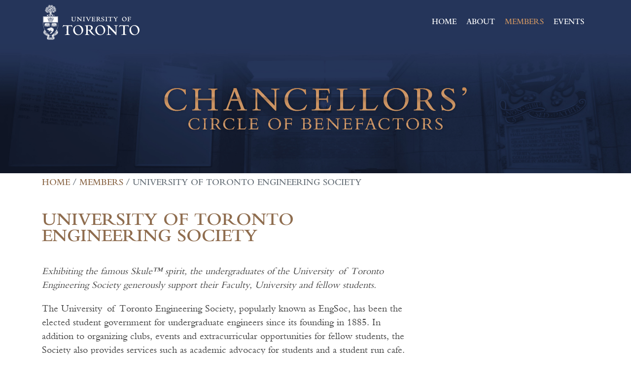

--- FILE ---
content_type: text/html; charset=UTF-8
request_url: https://www.chancellorscircle.utoronto.ca/members/university-of-toronto-engineering-society/
body_size: 3205
content:
<!doctype html>
<html lang="en">
  <head>
    <meta charset="utf-8">
    <meta http-equiv="X-UA-Compatible" content="IE=edge">
    <meta name="viewport" content="width=device-width, initial-scale=1, shrink-to-fit=no">
	<meta property="og:title" content="Chancellors' Circle of Benefactors" />
	<meta property="og:description" content="Chancellors' Circle of Benefactors" />
	<meta name="description" content="Chancellors' Circle of Benefactors">
	<meta name="author" content="Sam Xu, Scott Baker and team">

    <title>Chancellors' Circle of Benefactors</title>

	<link rel="shortcut icon" href="https://www.chancellorscircle.utoronto.ca/wp-content/themes/ccb/images/favicon.ico" type="image/png" />
	<link rel="stylesheet" href="https://maxcdn.bootstrapcdn.com/bootstrap/4.0.0/css/bootstrap.min.css" integrity="sha384-Gn5384xqQ1aoWXA+058RXPxPg6fy4IWvTNh0E263XmFcJlSAwiGgFAW/dAiS6JXm" crossorigin="anonymous">
	<link type="text/css" rel="stylesheet" href="https://www.chancellorscircle.utoronto.ca/wp-content/themes/ccb/css/bembo.css"/>
	<link type="text/css" rel="stylesheet" href="https://fast.fonts.net/cssapi/147df14f-5df3-4d8d-aac8-540385059e9b.css"/>
	<link rel="stylesheet" href="https://www.chancellorscircle.utoronto.ca/wp-content/themes/ccb/css/style.css">

	<!-- Google Tag Manager -->
	<script>(function(w,d,s,l,i){w[l]=w[l]||[];w[l].push({'gtm.start':
	new Date().getTime(),event:'gtm.js'});var f=d.getElementsByTagName(s)[0],
	j=d.createElement(s),dl=l!='dataLayer'?'&l='+l:'';j.async=true;j.src=
	'https://www.googletagmanager.com/gtm.js?id='+i+dl;f.parentNode.insertBefore(j,f);
	})(window,document,'script','dataLayer','GTM-KJQWN29');</script>
	<!-- End Google Tag Manager -->

    <!--[if lt IE]>
       <p class="browserupgrade">Sorry, you are using an <strong>unsupported</strong> web browser. Please <a href="http://browsehappy.com/">upgrade your browser</a> to improve your experience.</p>
    <![endif]-->
  </head>
  <body>
	<noscript><iframe src="https://www.googletagmanager.com/ns.html?id=GTM-KJQWN29" height="0" width="0" style="display:none;visibility:hidden"></iframe></noscript>
	<header class="sticky-top">
	  <div class="container">
		<nav class="navbar navbar-expand-sm navbar-dark">
			<a class="navbar-brand uoft-logo" href="https://www.utoronto.ca/" target="_blank"><img src="https://engage.utoronto.ca/custom/assets/uoft-logo.svg" type="image/svg+xml" alt="University of Toronto" width="200"></a>

			<div class="navbar-collapse" id="main-nav">
				<ul class="navbar-nav ml-auto">
				<li class="nav-item ">
					<a class="nav-link" href="/">Home </a>
				</li>
				<li class="nav-item ">
					<a class="nav-link" href="/about">About </a>
				</li>
				<li class="nav-item active">
					<a class="nav-link" href="/members">Members </a>
				</li>
        <li class="nav-item ">
					<a class="nav-link" href="/events">Events </a>
				</li>
			</div>
		</nav>
	  </div>
	</header>

	<div id="ccb-wordmark" class="members-background">
		<div class="container">
			<div class="row">
				<div class="col-7 mx-auto without-medallion">
					<img id="ccb-wordmark-img" src="https://www.chancellorscircle.utoronto.ca/wp-content/themes/ccb/img/CCB-logo.svg" type="image/svg+xml" alt="Chancellors' Circle of Benefactors wordmark">
				</div>
			</div>
		</div>
	</div>

	<main>
	<div class="container">
	<nav aria-label="breadcrumb">
		<ol class="breadcrumb">
			<li class="breadcrumb-item"><a href="/">HOME</a></li>
			<li class="breadcrumb-item"><a href="/members">MEMBERS</a></li>
			<li class="breadcrumb-item active" aria-current="page">University&nbsp;of&nbsp;Toronto Engineering Society</li>
		</ol>
	</nav>

	<section class="member-profile">
		<div class="col-md-8">
						<div class="row">
				<h2>University&nbsp;of&nbsp;Toronto Engineering Society</h2><br />
			</div>
			<div class="row">
				<h3></h3>
			</div>
			<div class="row">
				<p class="summary"><em>Exhibiting the famous Skule™ spirit, the undergraduates of the University&nbsp;of&nbsp;Toronto Engineering Society generously support their Faculty, University and fellow students.</em></p>
				<p>The University&nbsp;of&nbsp;Toronto Engineering Society, popularly known as EngSoc, has been the elected student government for undergraduate engineers since its founding in 1885. In addition to organizing clubs, events and extracurricular opportunities for fellow students, the Society also provides services such as academic advocacy for students and a student run cafe.</p>
<p>Since the 1990s, the Society has also supported engineering initiatives such as the Blue Sky Solar Racing Team, the Hi&#65279;-&#65279;Skule Outreach Committee and the University&nbsp;of&nbsp;Toronto Engineering Kompetition. </p>
<p>In 2011, the Society established the Skule Endowment Fund. Students make a voluntary donation of $100 each year to support projects that benefit the undergraduate student experience. Just two years later, students voted to donate $1&nbsp;million from the fund for club space in the new Myhal Centre for Engineering Innovation &#038; Entrepreneurship. </p>
<p>The dedicated club space on the lower level of the eight-storey building includes design studios, offices, an arena workspace, an array of technical equipment, and lockers. Individual garages provide  student design teams with a space to collaborate, work on their prototypes, and prepare for competitions. The Skule™logo is embedded on the floor, marking the space as built for students by students. In 2017, the Society funded additional lab equipment at the Myhal Centre. </p>
<p>The Society’s gifts, totaling close to $6&nbsp;million, reflect a unique school spirit and contribute to the exceptional learning environment and student experience at U&nbsp;of&nbsp;T Engineering that educates many of the world’s top engineers.</p>
			</div>
		</div>
		<div class="col-md-12 learn-more border-bottom">
			<div class="row">
				<p class="ml-auto"><a href="/members">Learn more about the Chancellors’ Circle of Benefactors</a></p>
			</div>
		</div>
		
		<div class="social-sharing">
			<span>Share:</span>
			<a href="https://twitter.com/intent/tweet?text=Exhibiting the famous Skule™ spirit, the undergraduates of the University&nbsp;of&nbsp;Toronto Engineering Society generously support their Faculty, University and fellow students.&url=https://www.chancellorscircle.utoronto.ca/members/university-of-toronto-engineering-society/" target="_blank"><div class="social-icons twitter-icon"></div></a>
			<a href="https://www.facebook.com/sharer/sharer.php?u=https://www.chancellorscircle.utoronto.ca/members/university-of-toronto-engineering-society/" target="_blank"><div class="social-icons facebook-icon"></div></a>
			<a href="https://www.linkedin.com/shareArticle?url=https://www.chancellorscircle.utoronto.ca/members/university-of-toronto-engineering-society/&title=University&nbsp;of&nbsp;Toronto Engineering Society&summary=Exhibiting the famous Skule™ spirit, the undergraduates of the University&nbsp;of&nbsp;Toronto Engineering Society generously support their Faculty, University and fellow students.&source=Chancellors'%20Circle%20of%20Benefactors" target="_blank"><div class="social-icons linkedin-icon"></div></a>
		</div>
	</section>
	</div>
	</main>
	
	<script src="https://code.jquery.com/jquery-3.2.1.slim.min.js" integrity="sha384-KJ3o2DKtIkvYIK3UENzmM7KCkRr/rE9/Qpg6aAZGJwFDMVNA/GpGFF93hXpG5KkN" crossorigin="anonymous"></script>
    <script src="https://cdnjs.cloudflare.com/ajax/libs/popper.js/1.12.9/umd/popper.min.js" integrity="sha384-ApNbgh9B+Y1QKtv3Rn7W3mgPxhU9K/ScQsAP7hUibX39j7fakFPskvXusvfa0b4Q" crossorigin="anonymous"></script>
    <script src="https://maxcdn.bootstrapcdn.com/bootstrap/4.0.0/js/bootstrap.min.js" integrity="sha384-JZR6Spejh4U02d8jOt6vLEHfe/JQGiRRSQQxSfFWpi1MquVdAyjUar5+76PVCmYl" crossorigin="anonymous"></script>

	<footer>
	  <div class="container extra-padding">
        <div class="row ccb-footer">
			<p>&copy; University of Toronto 2026</p>
        </div>
        <div class="row">
          <div class="col-md-4">
			<a href="https://www.utoronto.ca/" target="_blank"><img src="https://www.chancellorscircle.utoronto.ca/wp-content/themes/ccb/images/uoft-logo.svg" alt="University of Toronto logo" type="image/svg+xml" width="200"></a>
          </div>
          <div class="col-md-4">
            <div class="ccb-contact">
                <p>Contact:<br/>
                  <br/>
                  Sabrina Verrilli <br>
                  Phone: 437-778-5934 <br>
                  <span class="contact-email"><a href="mailto:sabrina.verrilli@utoronto.ca">sabrina.verrilli@utoronto.ca</a></span>
                </p>
            </div>
          </div>
          <div class="col-md-4">
            <div class="ccb-contact">
                <p>
                  
                </p>
            </div>
          </div>
        </div>
      </div>
	</footer>
  </body>
</html>

--- FILE ---
content_type: text/css
request_url: https://www.chancellorscircle.utoronto.ca/wp-content/themes/ccb/css/bembo.css
body_size: 402
content:
/**
 * @license
 * MyFonts Webfont Build ID 3557123, 2018-04-12T11:04:26-0400
 * 
 * The fonts listed in this notice are subject to the End User License
 * Agreement(s) entered into by the website owner. All other parties are 
 * explicitly restricted from using the Licensed Webfonts(s).
 * 
 * You may obtain a valid license at the URLs below.
 * 
 * Webfont: BemboStd by Monotype 
 * URL: https://www.myfonts.com/fonts/mti/bembo/std-roman/
 * Copyright: Copyright 1990, 2002 Adobe Systems Incorporated. All Rights Reserved. Copyright 1990, 2002 The Monotype Corporation. All rights reserved.
 * 
 * Webfont: Bembo by Monotype 
 * URL: https://www.myfonts.com/fonts/mti/bembo/bembo/
 * Copyright: Digitized data copyright The Monotype Corporation 1991-1995. All rights reserved. Bembo&#x00AE; is a trademark of The Monotype Corporation which may be registered in certain jurisdictions.
 * 
 * Webfont: BemboStd-Semibold by Monotype 
 * URL: https://www.myfonts.com/fonts/mti/bembo/std-semibold/
 * Copyright: Copyright 1990, 2002 Adobe Systems Incorporated. All Rights Reserved. Copyright 1990, 2002 The Monotype Corporation. All rights reserved.
 * 
 * 
 * License: https://www.myfonts.com/viewlicense?type=web&buildid=3557123
 * Licensed pageviews: 250,000
 * 
 * © 2018 MyFonts Inc
*/


/* @import must be at top of file, otherwise CSS will not work */
@import url("//hello.myfonts.net/count/364703");

  
@font-face {font-family: 'BemboStd';src: url('webfonts/364703_0_0.eot');src: url('webfonts/364703_0_0.eot?#iefix') format('embedded-opentype'),url('webfonts/364703_0_0.woff2') format('woff2'),url('webfonts/364703_0_0.woff') format('woff'),url('webfonts/364703_0_0.ttf') format('truetype');}
 
  
@font-face {font-family: 'Bembo';src: url('webfonts/364703_1_0.eot');src: url('webfonts/364703_1_0.eot?#iefix') format('embedded-opentype'),url('webfonts/364703_1_0.woff2') format('woff2'),url('webfonts/364703_1_0.woff') format('woff'),url('webfonts/364703_1_0.ttf') format('truetype');}
 
  
@font-face {font-family: 'BemboStd-Semibold';src: url('webfonts/364703_2_0.eot');src: url('webfonts/364703_2_0.eot?#iefix') format('embedded-opentype'),url('webfonts/364703_2_0.woff2') format('woff2'),url('webfonts/364703_2_0.woff') format('woff'),url('webfonts/364703_2_0.ttf') format('truetype');}
 

--- FILE ---
content_type: text/css; charset=utf-8
request_url: https://fast.fonts.net/cssapi/147df14f-5df3-4d8d-aac8-540385059e9b.css
body_size: 1038
content:
@import url(/t/1.css?apiType=css&projectid=147df14f-5df3-4d8d-aac8-540385059e9b);
@font-face{
font-family:"Bembo MT W01 Semibold";
src:url("/dv2/2/ceb869e9-5fe7-4189-8692-ab450c727100.eot?d44f19a684109620e484147ea190e81820c377c11f4e6d745811e24eacf4a27fdc6501c75920a7bdae1682d6890cb647b7633567feef37f700275aad9f45c0cd35fffcbe58f85d7791aed2e1&projectId=147df14f-5df3-4d8d-aac8-540385059e9b#iefix");
src:url("/dv2/2/ceb869e9-5fe7-4189-8692-ab450c727100.eot?d44f19a684109620e484147ea190e81820c377c11f4e6d745811e24eacf4a27fdc6501c75920a7bdae1682d6890cb647b7633567feef37f700275aad9f45c0cd35fffcbe58f85d7791aed2e1&projectId=147df14f-5df3-4d8d-aac8-540385059e9b#iefix") format("eot"),url("/dv2/14/c65d6f98-0609-4690-9f88-50b0e3446c89.woff2?d44f19a684109620e484147ea190e81820c377c11f4e6d745811e24eacf4a27fdc6501c75920a7bdae1682d6890cb647b7633567feef37f700275aad9f45c0cd35fffcbe58f85d7791aed2e1&projectId=147df14f-5df3-4d8d-aac8-540385059e9b") format("woff2"),url("/dv2/3/2de2bd4d-392d-4e58-8c95-abebd44bd589.woff?d44f19a684109620e484147ea190e81820c377c11f4e6d745811e24eacf4a27fdc6501c75920a7bdae1682d6890cb647b7633567feef37f700275aad9f45c0cd35fffcbe58f85d7791aed2e1&projectId=147df14f-5df3-4d8d-aac8-540385059e9b") format("woff"),url("/dv2/1/9b11adac-0952-4144-be97-23ec5c119f48.ttf?d44f19a684109620e484147ea190e81820c377c11f4e6d745811e24eacf4a27fdc6501c75920a7bdae1682d6890cb647b7633567feef37f700275aad9f45c0cd35fffcbe58f85d7791aed2e1&projectId=147df14f-5df3-4d8d-aac8-540385059e9b") format("truetype"),url("/dv2/11/88766881-2069-4f65-b1b3-fad5d5e9c4b6.svg?d44f19a684109620e484147ea190e81820c377c11f4e6d745811e24eacf4a27fdc6501c75920a7bdae1682d6890cb647b7633567feef37f700275aad9f45c0cd35fffcbe58f85d7791aed2e1&projectId=147df14f-5df3-4d8d-aac8-540385059e9b#88766881-2069-4f65-b1b3-fad5d5e9c4b6") format("svg");
}
@font-face{
font-family:"Bembo MT W01 Regular";
src:url("/dv2/2/98ab8e68-a403-4f8e-9cbd-9d60f7e94c11.eot?d44f19a684109620e484147ea190e81820c377c11f4e6d745811e24eacf4a27fdc6501c75920a7bdae1682d6890cb647b7633567feef37f700275aad9f45c0cd35fffcbe58f85d7791aed2e1&projectId=147df14f-5df3-4d8d-aac8-540385059e9b#iefix");
src:url("/dv2/2/98ab8e68-a403-4f8e-9cbd-9d60f7e94c11.eot?d44f19a684109620e484147ea190e81820c377c11f4e6d745811e24eacf4a27fdc6501c75920a7bdae1682d6890cb647b7633567feef37f700275aad9f45c0cd35fffcbe58f85d7791aed2e1&projectId=147df14f-5df3-4d8d-aac8-540385059e9b#iefix") format("eot"),url("/dv2/14/9c8a890f-0c99-4ce4-8ec7-1c5cd86d3da8.woff2?d44f19a684109620e484147ea190e81820c377c11f4e6d745811e24eacf4a27fdc6501c75920a7bdae1682d6890cb647b7633567feef37f700275aad9f45c0cd35fffcbe58f85d7791aed2e1&projectId=147df14f-5df3-4d8d-aac8-540385059e9b") format("woff2"),url("/dv2/3/c510a3c6-ce58-4f28-a22b-cbefb062f994.woff?d44f19a684109620e484147ea190e81820c377c11f4e6d745811e24eacf4a27fdc6501c75920a7bdae1682d6890cb647b7633567feef37f700275aad9f45c0cd35fffcbe58f85d7791aed2e1&projectId=147df14f-5df3-4d8d-aac8-540385059e9b") format("woff"),url("/dv2/1/f81fdeb7-113e-4d1f-852f-92c801035b2f.ttf?d44f19a684109620e484147ea190e81820c377c11f4e6d745811e24eacf4a27fdc6501c75920a7bdae1682d6890cb647b7633567feef37f700275aad9f45c0cd35fffcbe58f85d7791aed2e1&projectId=147df14f-5df3-4d8d-aac8-540385059e9b") format("truetype"),url("/dv2/11/9947a4f3-acde-4be0-8877-ec3b98b05f96.svg?d44f19a684109620e484147ea190e81820c377c11f4e6d745811e24eacf4a27fdc6501c75920a7bdae1682d6890cb647b7633567feef37f700275aad9f45c0cd35fffcbe58f85d7791aed2e1&projectId=147df14f-5df3-4d8d-aac8-540385059e9b#9947a4f3-acde-4be0-8877-ec3b98b05f96") format("svg");
}
@font-face{
font-family:"Bembo MT W01 Italic";
src:url("/dv2/2/73499047-ee88-4701-b4b4-641cba0d817b.eot?d44f19a684109620e484147ea190e81820c377c11f4e6d745811e24eacf4a27fdc6501c75920a7bdae1682d6890cb647b7633567feef37f700275aad9f45c0cd35fffcbe58f85d7791aed2e1&projectId=147df14f-5df3-4d8d-aac8-540385059e9b#iefix");
src:url("/dv2/2/73499047-ee88-4701-b4b4-641cba0d817b.eot?d44f19a684109620e484147ea190e81820c377c11f4e6d745811e24eacf4a27fdc6501c75920a7bdae1682d6890cb647b7633567feef37f700275aad9f45c0cd35fffcbe58f85d7791aed2e1&projectId=147df14f-5df3-4d8d-aac8-540385059e9b#iefix") format("eot"),url("/dv2/14/3bf39ab2-4552-4058-b245-bd607443fb09.woff2?d44f19a684109620e484147ea190e81820c377c11f4e6d745811e24eacf4a27fdc6501c75920a7bdae1682d6890cb647b7633567feef37f700275aad9f45c0cd35fffcbe58f85d7791aed2e1&projectId=147df14f-5df3-4d8d-aac8-540385059e9b") format("woff2"),url("/dv2/3/7533d192-9aa1-4c05-930c-010641ff9da6.woff?d44f19a684109620e484147ea190e81820c377c11f4e6d745811e24eacf4a27fdc6501c75920a7bdae1682d6890cb647b7633567feef37f700275aad9f45c0cd35fffcbe58f85d7791aed2e1&projectId=147df14f-5df3-4d8d-aac8-540385059e9b") format("woff"),url("/dv2/1/47ae4540-9b9a-457f-9b26-68be87ff7ac7.ttf?d44f19a684109620e484147ea190e81820c377c11f4e6d745811e24eacf4a27fdc6501c75920a7bdae1682d6890cb647b7633567feef37f700275aad9f45c0cd35fffcbe58f85d7791aed2e1&projectId=147df14f-5df3-4d8d-aac8-540385059e9b") format("truetype"),url("/dv2/11/d8d6f925-e287-4261-b7dd-0e9cab8ec5e9.svg?d44f19a684109620e484147ea190e81820c377c11f4e6d745811e24eacf4a27fdc6501c75920a7bdae1682d6890cb647b7633567feef37f700275aad9f45c0cd35fffcbe58f85d7791aed2e1&projectId=147df14f-5df3-4d8d-aac8-540385059e9b#d8d6f925-e287-4261-b7dd-0e9cab8ec5e9") format("svg");
}
@font-face{
font-family:"Trade Gothic LT W01 Roman";
src:url("/dv2/2/40775ed4-d9b0-4f75-b874-80f2842332a9.eot?d44f19a684109620e484147ea190e81820c377c11f4e6d745811e24eacf4a27fdc6501c75920a7bdae1682d6890cb647b7633567feef37f700275aad9f45c0cd35fffcbe58f85d7791aed2e1&projectId=147df14f-5df3-4d8d-aac8-540385059e9b#iefix");
src:url("/dv2/2/40775ed4-d9b0-4f75-b874-80f2842332a9.eot?d44f19a684109620e484147ea190e81820c377c11f4e6d745811e24eacf4a27fdc6501c75920a7bdae1682d6890cb647b7633567feef37f700275aad9f45c0cd35fffcbe58f85d7791aed2e1&projectId=147df14f-5df3-4d8d-aac8-540385059e9b#iefix") format("eot"),url("/dv2/14/24ba8ea7-bbf3-40e0-b924-fd985d79ebca.woff2?d44f19a684109620e484147ea190e81820c377c11f4e6d745811e24eacf4a27fdc6501c75920a7bdae1682d6890cb647b7633567feef37f700275aad9f45c0cd35fffcbe58f85d7791aed2e1&projectId=147df14f-5df3-4d8d-aac8-540385059e9b") format("woff2"),url("/dv2/3/9274bb7f-01c5-45cb-b935-f53683ab6dd6.woff?d44f19a684109620e484147ea190e81820c377c11f4e6d745811e24eacf4a27fdc6501c75920a7bdae1682d6890cb647b7633567feef37f700275aad9f45c0cd35fffcbe58f85d7791aed2e1&projectId=147df14f-5df3-4d8d-aac8-540385059e9b") format("woff"),url("/dv2/1/a94b3f7a-c1fd-4bbe-9273-1f6f081dcb2f.ttf?d44f19a684109620e484147ea190e81820c377c11f4e6d745811e24eacf4a27fdc6501c75920a7bdae1682d6890cb647b7633567feef37f700275aad9f45c0cd35fffcbe58f85d7791aed2e1&projectId=147df14f-5df3-4d8d-aac8-540385059e9b") format("truetype"),url("/dv2/11/b0fb9bf0-3364-4802-9c4e-89202a063331.svg?d44f19a684109620e484147ea190e81820c377c11f4e6d745811e24eacf4a27fdc6501c75920a7bdae1682d6890cb647b7633567feef37f700275aad9f45c0cd35fffcbe58f85d7791aed2e1&projectId=147df14f-5df3-4d8d-aac8-540385059e9b#b0fb9bf0-3364-4802-9c4e-89202a063331") format("svg");
}
@font-face{
font-family:"Trade Gothic LT W01 Bold";
src:url("/dv2/2/d1380d7c-6e23-49c9-bac2-0f927e77eb17.eot?d44f19a684109620e484147ea190e81820c377c11f4e6d745811e24eacf4a27fdc6501c75920a7bdae1682d6890cb647b7633567feef37f700275aad9f45c0cd35fffcbe58f85d7791aed2e1&projectId=147df14f-5df3-4d8d-aac8-540385059e9b#iefix");
src:url("/dv2/2/d1380d7c-6e23-49c9-bac2-0f927e77eb17.eot?d44f19a684109620e484147ea190e81820c377c11f4e6d745811e24eacf4a27fdc6501c75920a7bdae1682d6890cb647b7633567feef37f700275aad9f45c0cd35fffcbe58f85d7791aed2e1&projectId=147df14f-5df3-4d8d-aac8-540385059e9b#iefix") format("eot"),url("/dv2/14/2bd4e485-6e2d-478c-94c7-9a7cabf8e98d.woff2?d44f19a684109620e484147ea190e81820c377c11f4e6d745811e24eacf4a27fdc6501c75920a7bdae1682d6890cb647b7633567feef37f700275aad9f45c0cd35fffcbe58f85d7791aed2e1&projectId=147df14f-5df3-4d8d-aac8-540385059e9b") format("woff2"),url("/dv2/3/3e9c6e62-e41c-408b-bef3-ffa454301b17.woff?d44f19a684109620e484147ea190e81820c377c11f4e6d745811e24eacf4a27fdc6501c75920a7bdae1682d6890cb647b7633567feef37f700275aad9f45c0cd35fffcbe58f85d7791aed2e1&projectId=147df14f-5df3-4d8d-aac8-540385059e9b") format("woff"),url("/dv2/1/a74675c3-a15b-41ed-8409-e90f921c3cb8.ttf?d44f19a684109620e484147ea190e81820c377c11f4e6d745811e24eacf4a27fdc6501c75920a7bdae1682d6890cb647b7633567feef37f700275aad9f45c0cd35fffcbe58f85d7791aed2e1&projectId=147df14f-5df3-4d8d-aac8-540385059e9b") format("truetype"),url("/dv2/11/32260af6-2329-4a39-a8a3-3339f87a580b.svg?d44f19a684109620e484147ea190e81820c377c11f4e6d745811e24eacf4a27fdc6501c75920a7bdae1682d6890cb647b7633567feef37f700275aad9f45c0cd35fffcbe58f85d7791aed2e1&projectId=147df14f-5df3-4d8d-aac8-540385059e9b#32260af6-2329-4a39-a8a3-3339f87a580b") format("svg");
}


--- FILE ---
content_type: text/css
request_url: https://www.chancellorscircle.utoronto.ca/wp-content/themes/ccb/css/style.css
body_size: 3971
content:
/*------------------------------------*\
    MAIN
\*------------------------------------*/

/* global box-sizing */
*,
*:after,
*:before {
	-moz-box-sizing:border-box;
	box-sizing:border-box;
	-webkit-font-smoothing:antialiased;
	font-smoothing:antialiased;
	text-rendering:optimizeLegibility;
}
/* html element 62.5% font-size for REM use */
html {
	font-size:62.5%;
}
body {
	font:300 11px/1.4 'Bembo', Helvetica, Arial, sans-serif;
	color:#444;
}
/* clear */
.clear:before,
.clear:after {
    content:' ';
    display:table;
}

.clear:after {
    clear:both;
}
.clear {
    *zoom:1;
}
img {
	max-width:100%;
	vertical-align:bottom;
}
a {
	color:#8f6d4f;
	text-decoration:none;
}
a:hover {
	color:#8f6d4f;
}
a:focus {
	outline:0;
}
a:hover,
a:active {
	outline:0;
}
input:focus {
	outline:0;
	border:1px solid #04A4CC;
}

/*------------------------------------*\
    STRUCTURE
\*------------------------------------*/

/* wrapper */
.wrapper {
	max-width:1280px;
	width:95%;
	margin:0 auto;
	position:relative;
}
/* header */
.header {

}
/* logo */
.logo {

}
.logo-img {

}
/* nav */
.nav {

}
/* sidebar */
.sidebar {

}
/* footer */
.footer {

}

/*------------------------------------*\
    PAGES
\*------------------------------------*/



/*------------------------------------*\
    IMAGES
\*------------------------------------*/



/*------------------------------------*\
	TYPOGRAPHY
\*------------------------------------*/

@font-face {
	font-family:'Font-Name';
	src:url('fonts/font-name.eot');
	src:url('fonts/font-name.eot?#iefix') format('embedded-opentype'),
		url('fonts/font-name.woff') format('woff'),
		url('fonts/font-name.ttf') format('truetype'),
		url('fonts/font-name.svg#font-name') format('svg');
    font-weight:normal;
    font-style:normal;
}

/*------------------------------------*\
    RESPONSIVE
\*------------------------------------*/

@media only screen and (min-width:320px) {

}
@media only screen and (min-width:480px) {

}
@media only screen and (min-width:768px) {

}
@media only screen and (min-width:1024px) {

}
@media only screen and (min-width:1140px) {

}
@media only screen and (min-width:1280px) {

}
@media only screen and (-webkit-min-device-pixel-ratio:1.5),
	   only screen and (min-resolution:144dpi) {

}

/*------------------------------------*\
    MISC
\*------------------------------------*/

::selection {
	background:#04A4CC;
	color:#FFF;
	text-shadow:none;
}
::-webkit-selection {
	background:#04A4CC;
	color:#FFF;
	text-shadow:none;
}
::-moz-selection {
	background:#04A4CC;
	color:#FFF;
	text-shadow:none;
}

/*------------------------------------*\
    WORDPRESS CORE
\*------------------------------------*/

.alignnone {
	margin:5px 20px 20px 0;
}
.aligncenter,
div.aligncenter {
	display:block;
	margin:5px auto 5px auto;
}
.alignright {
	float:right;
	margin:5px 0 20px 20px;
}
.alignleft {
	float:left;
	margin:5px 20px 20px 0;
}
a img.alignright {
	float:right;
	margin:5px 0 20px 20px;
}
a img.alignnone {
	margin:5px 20px 20px 0;
}
a img.alignleft {
	float:left;
	margin:5px 20px 20px 0;
}
a img.aligncenter {
	display:block;
	margin-left:auto;
	margin-right:auto;
}
.wp-caption {
	background:#FFF;
	border:1px solid #F0F0F0;
	max-width:96%;
	padding:5px 3px 10px;
	text-align:center;
}
.wp-caption.alignnone {
	margin:5px 20px 20px 0;
}
.wp-caption.alignleft {
	margin:5px 20px 20px 0;
}
.wp-caption.alignright {
	margin:5px 0 20px 20px;
}
.wp-caption img {
	border:0 none;
	height:auto;
	margin:0;
	max-width:98.5%;
	padding:0;
	width:auto;
}
.wp-caption .wp-caption-text,
.gallery-caption {
	font-size:11px;
	line-height:17px;
	margin:0;
	padding:0 4px 5px;
}
.sticky {

}
.bypostauthor {

}

/*------------------------------------*\
    PRINT
\*------------------------------------*/

@media print {
	* {
		background:transparent !important;
		color:#000 !important;
		box-shadow:none !important;
		text-shadow:none !important;
	}
	a,
	a:visited {
		text-decoration:underline;
	}
	a[href]:after {
		content:" (" attr(href) ")";
	}
	abbr[title]:after {
		content:" (" attr(title) ")";
	}
	.ir a:after,
	a[href^="javascript:"]:after,
	a[href^="#"]:after {
		content:"";
	}
	pre,blockquote {
		border:1px solid #999;
		page-break-inside:avoid;
	}
	thead {
		display:table-header-group;
	}
	tr,img {
		page-break-inside:avoid;
	}
	img {
		max-width:100% !important;
	}
	@page {
		margin:0.5cm;
	}
	p,
	h2,
	h3 {
		orphans:3;
		widows:3;
	}
	h2,
	h3 {
		page-break-after:avoid;
	}
}

/*------------------------------------*\
    CHANCELLORS' CIRCLE
\*------------------------------------*/
header, footer, navbar, #ccb-wordmark, #ccb-wordmark-homepage {
	background-color: #25355a;
}

.navbar {
	padding-left: 0px !important;
	padding-right: 0px !important;
}

.nav-link {
	font-size: 16px;
	padding: 1rem 1rem;
}

.navbar-expand-sm .navbar-nav .nav-link {
	padding-right: 1rem;
	padding-left: 1rem;
}

.nav-link, h1, h2, h3 {
	text-transform: uppercase;
	color: #8f6d4f;
	line-height: 0.9;
}

h3 {
	line-height: 1.6;
}

.navbar-dark .navbar-nav .nav-link, .navbar-dark .navbar-nav .nav-link {
	color: #fff;
}

.navbar-dark .navbar-nav .nav-link:focus, .navbar-dark .navbar-nav .nav-link:hover, .navbar-dark .navbar-nav .active>.nav-link {
	color: #ca9363;
}

.navbar-nav {
    flex-direction: row;
	-webkit-box-orient: horizontal;
}

#main-nav {

}

.brand__logo, .uoft-logo {
	max-width: 200px;
}

#ccb-wordmark-homepage {
	padding-top: 8%;
    padding-bottom: 8%;
}

#ccb-wordmark {
	padding-top: 6%;
    padding-bottom: 6%;
}

.main-background {
	background-image: url(/wp-content/themes/ccb/images/banner-main-page.jpg);
    background-size: cover;
}

.legacy-background {
	background-image: url(/wp-content/themes/ccb/images/banner-legacy-page.jpg);
    background-size: cover;
}

.members-background {
	background-image: url(/wp-content/themes/ccb/images/banner-members-2e.jpg);
    background-repeat: no-repeat;
    background-size: cover;
}

#medallion:first-child {
	z-index: 9999 !important;
}

.with-medallion, .without-medallion {
	min-width: 390px !important;
}

.great-legacy, .our-members{
	padding-left: 50px;
	padding-right: 50px;
	padding-top: 120px;
	padding-bottom: 120px;
}
h1 {
	font-size: 48px;
}

h2 {
	font-size: 37px;
	margin-bottom: 20px;
}

p {
	font-size: 20px;
	margin-bottom: 20px;
}

@media (max-width: 575px) {
.uoft-logo {
	width: 200px;
	margin-left: auto;
	margin-right: auto;
}

.navbar-nav {
	width: 310px;
	margin-left: auto !important;
	margin-right: auto !important;
}

#ccb-wordmark-homepage, #ccb-wordmark {
    padding-top: 12%;
    padding-bottom: 12%;
}
}

@media (min-width: 768px) {
.great-legacy {
	max-width: 55% !important;
}
}

@media only screen and (min-width:576px) {
.with-medallion, .without-medallion {
	min-width: 500px !important;
}

#ccb-wordmark-img {
	min-width: 500px !important;
}
}

@media only screen and (min-width:1200px) {
h1 {
	font-size: 60px !important;
}

.legacy-row {
    background-image: url(images/section-1-main-page.jpg);
    background-size: cover;
    background-position-x: 330px;
    background-position-y: -200px !important;
	background-repeat: no-repeat;
}
}

@media only screen and (min-width:992px) {
.with-medallion {
	padding-bottom: 100px !important;
}

.main-body {
	margin-top: -100px;
}

#medallion {
	/* margin-top: -76px; */
	/* z-index: 999; */
	height: 100px;
	-webkit-animation-name: medallion-transition; /* Safari 4.0 - 8.0 */
    -webkit-animation-duration: 2s; /* Safari 4.0 - 8.0 */
    animation-name: medallion-transition;
    animation-duration: 2s;
}

@keyframes medallion-transition {
    from {opacity: 0.1;}
    to {opacity: 1;}
}

#medallion:after {
	content: url('/wp-content/themes/ccb/img/medallion.png') !important;
    /* display: flex;
    justify-content: center; */
	position: absolute;
    left: 44%;
	z-index: 9999 !important;
	margin-top: -100px;
	-webkit-animation-name: medallion-slideup; /* Safari 4.0 - 8.0 */
    -webkit-animation-duration: 2s; /* Safari 4.0 - 8.0 */
    animation-name: medallion-slideup;
    animation-duration: 2s;
}

@keyframes medallion-slideup {
    from {margin-top: 0px;}
    to {margin-top: -100px;}
}

.legacy-row {
	/* background-image: url('images/section-1-main-page_cropped.jpg'); */
	background-image: url('/wp-content/themes/ccb/images/section-1-main-page.jpg');
    background-size: cover;
    background-position-x: 330px;
	background-position-y: 0;
	background-repeat: no-repeat;
}

.members-row {
	background-image: url('/wp-content/themes/ccb/images/section-2-main-page-2.jpg');
    background-size: contain;
	background-repeat: no-repeat;
}
}

@media only screen and (max-width:990px) {
	.col-md-6 {
		/* Override default Bootstrap behaviour */
		flex: 0 0 100% !important;
		max-width: 100% !important;
	}

	.great-legacy, .our-members{
		padding-top: 60px !important;
		padding-bottom: 0px !important;
	}
}

nav, h2, .member-tile, .btn {
	font-family: 'BemboStd-Semibold';
}

h1, .page-title {
	font-family: 'BemboStd';
}

footer {
	font-family:'Trade Gothic LT W01 Roman';
	color: white;
	padding-top: 30px;
    padding-bottom: 30px;
}

footer p {
	font-size: 16px;
	letter-spacing: -0.5px;
}

.btn {
	border-radius: 0px;
	font-size: 18px;
	text-transform: uppercase;
	padding: 10px 25px;
}

.btn-outline-dark {
	color: #8f6d4f;
	border-color: #8f6d4f;
}

.btn-outline-dark:hover {
	background-color: #8f6d4f;
}

.legacy-heading {
	padding: 80px 30px 30px 30px;
}

.legacy-heading h1 {
	font-size: 48px;
	padding-bottom: 20px;
}

.profound-connection {
	padding-top: 50px;
	margin-bottom: 50px;
}

.leading-university {
	padding-top: 10px;
}

/*
.modal-dialog {
    max-width: 100%;
    width: auto !important;
    display: inline-block;
}

.modal.in{
     text-align: center;
}
*/

.modal-content {
	background: none !important;
	border: none;
}

.modal-header {
	border-bottom: none;
}

.modal-footer {
	border-top: none;
}

.close {
	color: #fff;
}

.breadcrumb {
	background-color: white;
	/* padding-left: 30px; */
	padding-left: 0px;
	padding-right: 30px;
	font-size: 18px;
	text-transform: uppercase;
}

.member-profile {
	padding: 30px 0px 30px 0px;
}

.learn-more {
	border-color: #8f6d4f !important;
}

.learn-more a {
	text-decoration:underline;
}

.full-width {
	width: 100%;
}

.profile-image {
	/* border: 3px solid #8f6d4f!important; */
	margin-top: 10px;
    margin-left: 25px;
	width: 110px;
}

.single-profile-image {
	margin-left: 10px !important;
}

.photo-frame {
	background-image: url("/wp-content/themes/ccb/images/profile-photo-frame-large.png");
	width: 130px;
	height: 130px;
	margin-bottom: 30px;
}

.generic-medal {
	margin-bottom: 30px;
}

.page-title {
	padding-top: 80px;
	padding-bottom: 20px;
	max-width: 600px;
}

.page-title  h1 {
	padding-bottom: 20px;
	font-size: 48px;
}

#page-title-underline {
	width: 100px;
	height: 1px;
	color: #8f6d4f;
	background-color: #8f6d4f;
	margin: auto;
	-webkit-animation-name: example; /* Safari 4.0 - 8.0 */
    -webkit-animation-duration: 1s; /* Safari 4.0 - 8.0 */
    animation-name: example;
    animation-duration: 1s;
}

@-webkit-keyframes example {
    from {width: 540px;}
    to {width: 100px;}
}

@keyframes example {
    from {width: 540px;}
    to {width: 100px;}
}

h1 {
	-webkit-animation-name: h1-transition; /* Safari 4.0 - 8.0 */
    -webkit-animation-duration: 1s; /* Safari 4.0 - 8.0 */
    animation-name: h1-transition;
    animation-duration: 1s;
}

@keyframes h1-transition {
    from {opacity: 0.1;}
    to {opacity: 1;}
}


.page-title  p {
	padding-top: 20px;

}

#ccb-search {
	width: 40% !important;
	min-width: 200px;
	margin-left: 20px;
}

.search-row {
	margin-left: 0;
	margin-right: 0;
	margin-bottom: 50px;
	padding: 20px 20px;
	border: 1px solid #8f6d4f;
}

.search-form {
	width: 100%;

}

.search-form, input[type="search"] {
  font-size: 20px;
}

#ccb-search {
	background-image: url(/wp-content/themes/ccb/images/search-icon.png);
    background-repeat: no-repeat;
    background-position-x: 98%;
    background-position-y: 50%;
}

.ind-org-toggle {
	text-transform: uppercase;
	font-size: 38px;
	text-align: center;
	padding: 30px 0;
    margin-bottom: 30px;
}


.ind-org-toggle:before {
	/* content: "\00b7"; */
}

#ind-toggle, #org-toggle {
	color: #929292;
	cursor: pointer;
}

#ind-toggle:hover, #org-toggle:hover {
	border-bottom: 1px solid #8f6d4f;
	color: #8f6d4f !important;
}

.is-checked {
	border-bottom: 1px solid currentColor;
	color: #8f6d4f !important;
}

.member-tile {
	position: relative;
	float: left;
	width: 310px;
	height: 150px;
	margin: 60px 40px 60px 10px;
	border-top: 1px solid #8f6d4f;
	/* padding-left: 10px;
	padding-right: 10px; */
	transition: ease-in 0.2s;
}

.member-tile:hover {
	text-shadow: 0px 2px 4px lightgrey;
	transform: translateY(-6px);
}

.member-tile-thumb {
	background-image: url("/wp-content/themes/ccb/images/profile-photo-frame-large.png");
	width: 160px;
	height: 130px;
	margin: 0 auto;
	margin-top: -63px;
	background-color: white;
    background-repeat: no-repeat;
    background-position-x: 15px;
}

.org-tile-thumb {
	background-image: url("/wp-content/themes/ccb/images/org-entry-icon-2.png");
	width: 120px;
	height: 105px;
	margin: 0 auto;
	margin-top: -40px;
	background-color: white;
    background-repeat: no-repeat;
    background-position-x: 15px;
}

.member-tile p {
	text-align: center;
	color: #444;
}

h4.member-name  {
	font-size: 24px;
	text-align: center;
	margin-top: 10px;
	color: #8f6d4f;
	text-transform: uppercase;
}

.member-tile a{
    text-decoration: none;
}

#clear-button {
	display: none;
}

.ccb-footer {
	border-bottom: white 1px solid;
	margin-bottom: 20px;
	margin-left: 0px;
	margin-right: 0px;
}

.ccb-contact {
	text-align: left;
}

.social-sharing {
	height: 80px;
	padding: 20px 0px 20px 0px;
}

.social-sharing span{
	text-transform: uppercase;
	font-size: 20px;
	vertical-align: middle;
	position: relative;
    float: left;
	padding-right: 20px;
	color: #8f6d4f;
	margin-top: 7px;
	cursor: pointer;
}

.social-icons {
	left: 0px;
    width: 40px;
	height: 40px;
	position: relative;
    float: left;
	margin: 0px 20px 0px 0px;
}

.twitter-icon {
    background: url('https://www.chancellorscircle.utoronto.ca/wp-content/themes/ccb/images/social-sprites.png') 0 0;
}

.twitter-icon:hover {
    background: url('https://www.chancellorscircle.utoronto.ca/wp-content/themes/ccb/images/social-sprites.png') 0 -40px;
}

.facebook-icon {
    background: url('https://www.chancellorscircle.utoronto.ca/wp-content/themes/ccb/images/social-sprites.png') 0 -80px;
}

.facebook-icon:hover {
    background: url('https://www.chancellorscircle.utoronto.ca/wp-content/themes/ccb/images/social-sprites.png') 0 -120px;
}

.linkedin-icon {
    background: url('https://www.chancellorscircle.utoronto.ca/wp-content/themes/ccb/images/social-sprites.png') 0 -160px;
}

.linkedin-icon:hover {
    background: url('https://www.chancellorscircle.utoronto.ca/wp-content/themes/ccb/images/social-sprites.png') 0 -200px;
}

.contact-email a {
	color: white;
}


input,
textarea{
  font-family: Arial, Helvetica, sans-serif !important;
}


--- FILE ---
content_type: image/svg+xml
request_url: https://www.chancellorscircle.utoronto.ca/wp-content/themes/ccb/img/CCB-logo.svg
body_size: 5580
content:
<svg xmlns="http://www.w3.org/2000/svg" xmlns:xlink="http://www.w3.org/1999/xlink" width="664" height="113" viewBox="0 0 664 113">
  <defs>
    <style>
      .cls-1 {
        fill: #c48751;
        fill-rule: evenodd;
        filter: url(#filter);
      }
    </style>
    <filter id="filter" x="0" y="0" width="664" height="113" filterUnits="userSpaceOnUse">
      <feOffset result="offset" in="SourceAlpha"/>
      <feGaussianBlur result="blur" stdDeviation="3.162"/>
      <feFlood result="flood" flood-opacity="0.25"/>
      <feComposite result="composite" operator="in" in2="blur"/>
      <feBlend result="blend" in="SourceGraphic"/>
      <feImage preserveAspectRatio="none" x="11" y="11" width="641" height="90" result="image" xlink:href="[data-uri]"/>
      <feComposite result="composite-2" operator="in" in2="SourceGraphic"/>
      <feBlend result="blend-2" in2="blend"/>
    </filter>
  </defs>
  <path class="cls-1" d="M54.961,25.961c-2.446-6.888-8.822-11.407-16.9-11.407-12.38,0-20.09,8.962-20.09,21.4,0,13.4,9.637,23.255,20.906,23.255,5.855,0,13.046-2,18.087-10.962h1.409a50.444,50.444,0,0,1-4.745,10.814c-4.744-.667-8.006,2-16.754,2C21.824,61.065,11,51.141,11,37.44,11,23.072,22.12,12.7,37.613,12.7c9.341,0,13.344,2.961,15.642,2.961a1.512,1.512,0,0,0,1.334-.444H55.7l0.667,10.74H54.961ZM82.425,37.884V51.955c0,4.814.964,6.518,5.931,6.518h0.222v1.406H69.972V58.473h0.444c4.374,0,5.857-1.185,5.857-5.407V20.48c0-3.852-1.262-4.963-5.338-5.259V13.815H88.578v1.406c-5.264,0-6.153,1.407-6.153,7.111V35.218h29.06V20.629c0-3.926-1.261-5.407-5.857-5.407H104.22V13.815h19.051v1.406c-4.448.149-5.633,1.481-5.633,6.074V52.029c0,5.258,1.482,6.444,5.93,6.444h0.741v1.406H103.33V58.473h2.3c4.819,0,5.857-1.7,5.857-5.556V37.884H82.425Zm69.7,1.555-4.3,11.628c-0.519,1.406-1.484,3.628-1.484,4.666,0,2,1.928,2.74,6,2.74h1.188v1.406H136.408V58.473c4.819-.074,5.633-0.888,8.007-7.332l13.491-36.807L157.24,12.7h6.448l15.494,41.1c1.482,3.924,3.039,4.665,6.746,4.665v1.406H165.542V58.473h1.927c4.225,0,5.782-.444,5.782-2.517a8.245,8.245,0,0,0-.815-3.038l-4.967-13.478H152.124Zm7.561-20.514-6.3,17.255H166.21ZM246.175,60.4l-38.4-40.14V52.029c0,5.333,1.184,6.444,7.486,6.444v1.406h-17.2V58.473h0.3c4.6,0,6.079-1.555,6.079-4.963V17.074a10.874,10.874,0,0,0-6.226-1.853V13.815h11.639l34.914,36.363V20.7c0-4.519-1.333-5.333-7.264-5.482V13.815h17.346v1.406c-5.559,0-6.745.962-6.745,3.852V60.4h-1.927Zm63.751-34.436c-2.446-6.888-8.822-11.407-16.9-11.407-12.378,0-20.09,8.962-20.09,21.4,0,13.4,9.639,23.255,20.907,23.255,5.857,0,13.047-2,18.087-10.962h1.41a50.489,50.489,0,0,1-4.745,10.814c-4.744-.667-8.007,2-16.753,2-15.05,0-25.872-9.924-25.872-23.625,0-14.368,11.12-24.736,26.612-24.736,9.34,0,13.344,2.961,15.643,2.961a1.512,1.512,0,0,0,1.333-.444h1.113l0.667,10.74h-1.409Zm47.89,17.256h-1.41c-0.592-5.258-2-5.851-5.04-5.851H338.839V53.14c0,3.408,1.258,4.073,4,4.073h11.417c5.189,0,6.745-2,8.6-8.368h1.336l-1.187,11.035H323.642V58.473h2.076c5.928,0,6.966-1.63,6.966-6.074V21.147c0-4.147-.963-5.926-5.929-5.926h-1.631V13.815h35.582L361.3,24.109h-1.333c-0.965-6.3-2.817-7.627-5.487-7.627h-15.64V34.7h13.269c2.669,0,3.928-1.26,4.3-5.554h1.41V43.217Zm52.178,16.662H376.858V58.473h2.448c3.408,0,4.67-1.111,4.67-4.889V20.777c0-3.926-1.187-5.556-5.857-5.556h-1.038V13.815h21.868v1.406h-2.743c-4.817,0-6.079.518-6.079,5.11V54.475c0,2,.815,2.739,2.965,2.739h10.9c4.372,0,5.708-1.7,10.378-8.146H415.7Zm48.337,0H425.194V58.473h2.449c3.409,0,4.67-1.111,4.67-4.889V20.777c0-3.926-1.187-5.556-5.857-5.556h-1.038V13.815h21.868v1.406h-2.743c-4.818,0-6.079.518-6.079,5.11V54.475c0,2,.815,2.739,2.965,2.739h10.9c4.372,0,5.707-1.7,10.377-8.146h1.336Zm44.174,1.185c-14.531,0-26.761-9.331-26.761-23.181,0-14.738,11.341-25.18,27.131-25.18,14.012,0,26.021,9.554,26.021,22.883C528.9,50.548,516.887,61.065,502.505,61.065Zm-1.556-46.51c-13.049,0-18.238,12.146-18.238,21.033,0,13.85,9.414,23.627,21.351,23.627,12.083,0,17.865-10.665,17.865-21.181C521.927,24.257,513.18,14.554,500.949,14.554ZM586.2,60.842c-5.483,0-10.228-.962-16.827-11.107-0.963-1.483-5.114-8.073-6.152-9.259H553.36V50.4c0,6.444.519,8.148,7.932,8.148v1.332h-21.2V58.547c7.116,0,7.116-1.927,7.116-8.294V20.48c0-3.7-1.112-5.109-7.19-5.109V14.036c6.226-.518,12.528-0.813,18.828-0.813,5.857,0,9.194.667,12.381,2.222,3.039,1.481,7.412,4.812,7.412,10.96,0,2-.666,8.887-9.71,12l9.044,13.7c3.409,5.184,5.782,7.037,8.227,7.406v1.332Zm-32.84-21.7h2.966a28.414,28.414,0,0,0,8.228-.816c5.115-1.481,7.043-7.183,7.043-11.627,0-2.962-.963-8.146-5.93-10.517-3.559-1.7-8.229-1.555-12.307-1.48V39.144Zm46.258,9.479c1.556,6.59,6.745,10.442,12.527,10.442,4.968,0,10.231-2.889,10.231-8.74,0-10.663-23.8-13.922-23.8-26.884,0-6.146,5.633-10.737,13.195-10.737,6.227,0,7.488,1.85,10.082,1.85a1.417,1.417,0,0,0,1.334-.739h1.186l1.261,9.405h-1.261c-2.076-5.333-6.82-8.74-11.935-8.74-4.892,0-8.3,2.815-8.3,6.962,0,10.516,23.794,13.331,23.794,26.959,0,7.257-6.448,12.664-15.122,12.664-4.077,0-9.266-2-10.3-2a1.788,1.788,0,0,0-1.484.813h-1.259L598.21,48.623h1.408ZM643.25,26.7c3.707-2.148,5.708-4.74,5.708-7.407,0-.888-0.3-1.555-1.038-1.555-0.667,0-.963.223-1.78,0.223a3.231,3.231,0,0,1-3.336-3.333,3.826,3.826,0,0,1,4-3.629c2.964,0,5.189,2.592,5.189,6.146,0,4.593-3.337,9.035-8.228,10.888ZM84.209,83.308a8.716,8.716,0,0,0-8.519-5.749c-6.239,0-10.125,4.516-10.125,10.787,0,6.755,4.857,11.72,10.536,11.72a9.9,9.9,0,0,0,9.116-5.525h0.711a25.481,25.481,0,0,1-2.391,5.45C81.145,99.656,79.5,101,75.092,101c-7.584,0-13.039-5-13.039-11.907,0-7.241,5.6-12.467,13.412-12.467,4.708,0,6.726,1.493,7.883,1.493a0.762,0.762,0,0,0,.672-0.224h0.561l0.336,5.413h-0.71ZM101.3,100.4H92.222V99.693c2.317-.112,2.8-0.708,2.8-3.21v-15.9c0-2.015-.709-2.575-2.8-2.687V77.186H101.3V77.9c-2.353,0-3.175.522-3.175,3.023V96.744c0,2.2.6,2.949,3.175,2.949V100.4Zm29.817,0.486c-2.764,0-5.156-.486-8.481-5.6-0.485-.747-2.578-4.069-3.1-4.666h-4.968v5c0,3.248.261,4.106,4,4.106V100.4H107.878V99.731c3.587,0,3.587-.971,3.587-4.18V80.546c0-1.866-.561-2.575-3.624-2.575V77.3c3.138-.261,6.314-0.41,9.489-0.41a13.211,13.211,0,0,1,6.24,1.12,6.143,6.143,0,0,1,3.736,5.524c0,1.007-.336,4.479-4.894,6.046l4.558,6.905c1.719,2.613,2.914,3.546,4.147,3.733v0.672ZM114.566,89.952h1.494a14.335,14.335,0,0,0,4.147-.411c2.578-.746,3.55-3.62,3.55-5.86a5.677,5.677,0,0,0-2.99-5.3c-1.793-.858-4.147-0.784-6.2-0.746V89.952Zm43.347-6.644a8.717,8.717,0,0,0-8.519-5.749c-6.24,0-10.125,4.516-10.125,10.787,0,6.755,4.856,11.72,10.536,11.72a9.9,9.9,0,0,0,9.116-5.525h0.71a25.426,25.426,0,0,1-2.391,5.45c-2.391-.336-4.035,1.008-8.444,1.008-7.585,0-13.039-5-13.039-11.907,0-7.241,5.6-12.467,13.412-12.467,4.709,0,6.725,1.493,7.884,1.493a0.761,0.761,0,0,0,.672-0.224h0.561l0.336,5.413h-0.709Zm24.2,17.094h-16.7V99.693h1.233c1.718,0,2.354-.559,2.354-2.463V80.7c0-1.979-.6-2.8-2.952-2.8H165.53V77.186h11.022V77.9H175.17c-2.429,0-3.064.261-3.064,2.575V97.679c0,1.007.411,1.38,1.5,1.38h5.491c2.2,0,2.877-.857,5.23-4.105H185ZM206.7,92h-0.711c-0.3-2.65-1.008-2.949-2.539-2.949h-6.315v7.95c0,1.717.635,2.053,2.018,2.053H204.9c2.615,0,3.4-1.007,4.333-4.217h0.673l-0.6,5.561H189.473V99.693h1.046c2.989,0,3.512-.821,3.512-3.061V80.882c0-2.09-.486-2.986-2.988-2.986h-0.822V77.186h17.933l0.3,5.188H207.78c-0.486-3.172-1.419-3.844-2.765-3.844h-7.883v9.182h6.688c1.345,0,1.98-.635,2.166-2.8H206.7V92Zm38.188,9c-7.323,0-13.487-4.7-13.487-11.683,0-7.428,5.716-12.691,13.674-12.691,7.06,0,13.114,4.815,13.114,11.533C258.186,95.7,252.132,101,244.885,101ZM244.1,77.559c-6.577,0-9.192,6.122-9.192,10.6,0,6.98,4.745,11.907,10.761,11.907,6.089,0,9-5.375,9-10.675C254.673,82.449,250.265,77.559,244.1,77.559Zm36.691,13.923h-0.634c-0.075-2.165-.86-2.836-2.653-2.836h-6.911V96.82c0,2.09.447,2.873,3.25,2.873V100.4h-9.079V99.693c2.316-.15,2.727-0.635,2.727-3.657V81.4c0-2.389-.187-3.472-2.8-3.509V77.186h16.738v4.4h-0.636c-0.037-2.165-.784-3.06-3.1-3.06h-7.1V87.3h7.4c1.383,0,2.055-.784,2.167-2.389h0.634v6.569Zm24.515-10.339c0-2.127-.262-3.248-2.877-3.248h-1.307V77.186c1.045-.037,3.623-0.187,4.707-0.224,2.054-.075,4.894-0.112,5.6-0.112,3.288,0,6.165.485,7.51,1.456a4.741,4.741,0,0,1,2.279,4.143A4.9,4.9,0,0,1,316.963,87v0.074c3.512,1.046,5.567,3.323,5.567,6.234,0,2.949-2.055,7.091-8.069,7.091H300.786V99.693h0.86c3.063,0,3.661-.708,3.661-3.061V81.143Zm3.1,5.748h4.073c3.586,0,5.38-1.418,5.38-4.33,0-2.613-1.569-5-6.164-5-0.823,0-2.354.075-3.289,0.113v9.219Zm0,8.66c0,2.836,1.121,3.843,4.26,3.843,4.932,0,6.351-3.06,6.351-5.971,0-2.875-2.2-5.824-6.576-5.824h-4.035v7.952ZM344.812,92H344.1c-0.3-2.65-1.009-2.949-2.54-2.949h-6.314v7.95c0,1.717.634,2.053,2.017,2.053h5.754c2.615,0,3.4-1.007,4.333-4.217h0.674l-0.6,5.561H327.589V99.693h1.046c2.988,0,3.512-.821,3.512-3.061V80.882c0-2.09-.486-2.986-2.989-2.986h-0.822V77.186h17.933l0.3,5.188H345.9c-0.486-3.172-1.42-3.844-2.765-3.844h-7.883v9.182h6.688c1.345,0,1.979-.635,2.166-2.8h0.71V92Zm34.025,8.659L359.483,80.433V96.446c0,2.688.6,3.247,3.773,3.247V100.4h-8.668V99.693h0.15c2.315,0,3.064-.784,3.064-2.5V78.829a5.481,5.481,0,0,0-3.138-.934V77.186h5.864l17.6,18.327V80.658c0-2.278-.672-2.688-3.661-2.763V77.186h8.742V77.9c-2.8,0-3.4.485-3.4,1.941v20.827h-0.971ZM405.908,92H405.2c-0.3-2.65-1.009-2.949-2.541-2.949h-6.313v7.95c0,1.717.634,2.053,2.017,2.053h5.753c2.616,0,3.4-1.007,4.334-4.217h0.673l-0.6,5.561H388.684V99.693h1.047c2.988,0,3.511-.821,3.511-3.061V80.882c0-2.09-.485-2.986-2.988-2.986h-0.822V77.186h17.933l0.3,5.188h-0.672c-0.486-3.172-1.42-3.844-2.765-3.844h-7.883v9.182h6.687c1.345,0,1.98-.635,2.167-2.8h0.71V92Zm26.069-.523h-0.634c-0.075-2.165-.859-2.836-2.653-2.836h-6.912V96.82c0,2.09.448,2.873,3.251,2.873V100.4H415.95V99.693c2.316-.15,2.727-0.635,2.727-3.657V81.4c0-2.389-.187-3.472-2.8-3.509V77.186h16.738v4.4h-0.636c-0.037-2.165-.784-3.06-3.1-3.06h-7.1V87.3h7.4c1.382,0,2.054-.784,2.167-2.389h0.634v6.569ZM444.019,90.1l-2.167,5.86a10.528,10.528,0,0,0-.747,2.352c0,1.008.971,1.381,3.025,1.381h0.6V100.4H436.1V99.693c2.429-.037,2.84-0.447,4.035-3.695l6.8-18.551-0.336-.821h3.25l7.808,20.716c0.748,1.978,1.533,2.351,3.4,2.351V100.4H450.781V99.693h0.972c2.13,0,2.914-.224,2.914-1.268a4.14,4.14,0,0,0-.411-1.531l-2.5-6.793h-7.734Zm3.81-10.339-3.176,8.7h6.465Zm39.3,3.546a8.713,8.713,0,0,0-8.518-5.749c-6.239,0-10.125,4.516-10.125,10.787,0,6.755,4.857,11.72,10.536,11.72a9.9,9.9,0,0,0,9.116-5.525h0.71a25.426,25.426,0,0,1-2.391,5.45c-2.391-.336-4.035,1.008-8.443,1.008-7.585,0-13.039-5-13.039-11.907,0-7.241,5.6-12.467,13.412-12.467,4.707,0,6.725,1.493,7.884,1.493a0.764,0.764,0,0,0,.672-0.224h0.56l0.337,5.413h-0.711Zm20.941,13.66c0,2.016.672,2.725,2.951,2.725H512.4V100.4H500.635V99.693h1.381c2.28,0,2.952-.708,2.952-2.725V78.53h-6.5c-1.5,0-2.168.858-2.728,4.143h-0.672l0.6-6.046h0.711a0.558,0.558,0,0,0,.41.448,2.393,2.393,0,0,0,.747.112H515.5a1.024,1.024,0,0,0,1.158-.56h0.711l0.6,6.046H517.3c-0.561-3.285-1.234-4.143-2.728-4.143h-6.5V96.969ZM537.73,101c-7.323,0-13.487-4.7-13.487-11.683,0-7.428,5.716-12.691,13.673-12.691,7.062,0,13.115,4.815,13.115,11.533C551.031,95.7,544.978,101,537.73,101Zm-0.784-23.441c-6.577,0-9.192,6.122-9.192,10.6,0,6.98,4.745,11.907,10.761,11.907,6.089,0,9-5.375,9-10.675C547.518,82.449,543.11,77.559,536.946,77.559Zm42.965,23.329c-2.764,0-5.156-.486-8.482-5.6-0.484-.747-2.577-4.069-3.1-4.666h-4.97v5c0,3.248.262,4.106,4,4.106V100.4H556.672V99.731c3.586,0,3.586-.971,3.586-4.18V80.546c0-1.866-.56-2.575-3.623-2.575V77.3c3.138-.261,6.314-0.41,9.489-0.41a13.208,13.208,0,0,1,6.24,1.12,6.142,6.142,0,0,1,3.735,5.524c0,1.007-.335,4.479-4.894,6.046l4.559,6.905c1.718,2.613,2.914,3.546,4.147,3.733v0.672ZM563.359,89.952h1.5A14.335,14.335,0,0,0,569,89.541c2.578-.746,3.55-3.62,3.55-5.86a5.678,5.678,0,0,0-2.989-5.3c-1.794-.858-4.147-0.784-6.2-0.746V89.952Zm23.313,4.778a6.478,6.478,0,0,0,6.315,5.263c2.5,0,5.155-1.457,5.155-4.405,0-5.374-11.992-7.017-11.992-13.549,0-3.1,2.839-5.412,6.65-5.412,3.138,0,3.774.933,5.081,0.933a0.713,0.713,0,0,0,.672-0.373h0.6l0.636,4.74h-0.636a6.6,6.6,0,0,0-6.014-4.4c-2.466,0-4.185,1.419-4.185,3.508,0,5.3,11.992,6.719,11.992,13.587,0,3.658-3.25,6.383-7.621,6.383-2.055,0-4.67-1.008-5.193-1.008a0.9,0.9,0,0,0-.748.41h-0.634l-0.785-5.673h0.709Z"/>
</svg>
